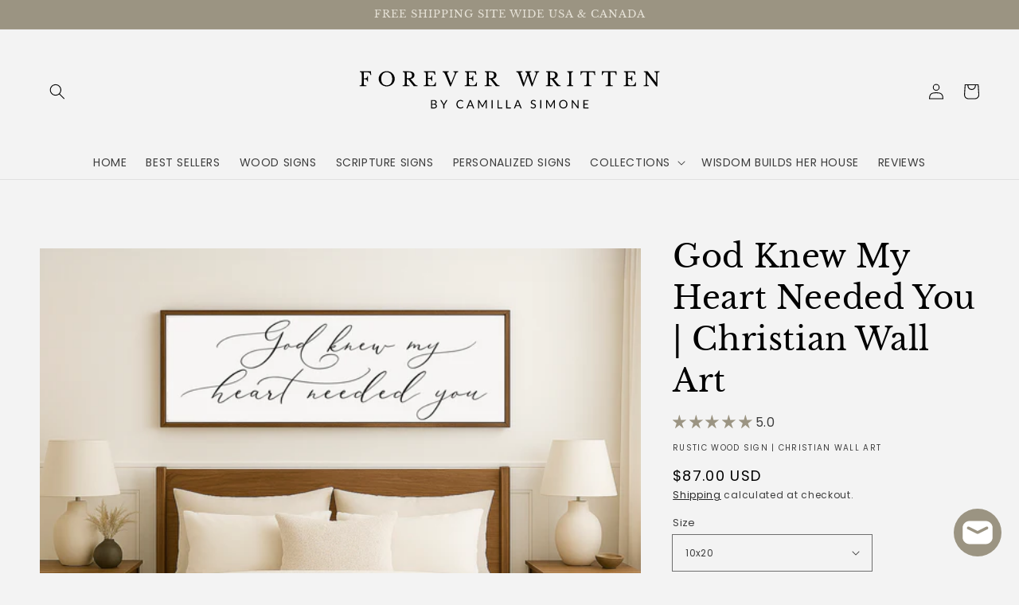

--- FILE ---
content_type: text/javascript; charset=utf-8
request_url: https://forever-written.com/products/god-knew-my-heart-needed-you-wood-sign-06273.js?
body_size: 3213
content:
{"id":7188698202200,"title":"God Knew My Heart Needed You  | Christian Wall Art","handle":"god-knew-my-heart-needed-you-wood-sign-06273","description":"\u003cp\u003e\"God Knew My Heart Needed You\"\u003c\/p\u003e\n\u003col\u003e\n\u003cli\u003e\n\u003cp\u003e\u003cstrong\u003eDurable Design:\u003c\/strong\u003e\u003cspan\u003e Hand crafted with solid wood and premium canvas, it's built tough. You won't have to worry about it fading or falling apart anytime soon. It's here to stay, just like the message it carries.\u003c\/span\u003e\u003c\/p\u003e\n\u003c\/li\u003e\n\u003cli\u003e\n\u003cp\u003e\u003cstrong\u003eInstant Character:\u003c\/strong\u003e\u003cspan\u003e \u003c\/span\u003eLooking to spruce up your room? This sign brings personality to any space it graces. It's that special something that ties the room together and makes it feel uniquely yours.\u003c\/p\u003e\n\u003c\/li\u003e\n\u003cli\u003e\n\u003cp\u003e\u003cstrong\u003eCustomizable Style:\u003c\/strong\u003e\u003cspan\u003e \u003c\/span\u003eWith a range of frame colors to choose from, you can match it perfectly to your decor. Whether you prefer a classic look or something more vibrant, there's an option for you. Plus, each frame features its own beautiful wood grain, making it one-of-a-kind.\u003c\/p\u003e\n\u003c\/li\u003e\n\u003cli\u003e\n\u003cp\u003e\u003cstrong\u003eNatural Beauty:\u003c\/strong\u003e\u003cspan\u003e \u003c\/span\u003eEmbrace the beauty of imperfection! The slight variations in wood grain only add to the overall character of the sign. It's these unique touches that make it truly special.\u003c\/p\u003e\n\u003c\/li\u003e\n\u003cli\u003e\n\u003cp\u003e\u003cstrong\u003eEasy to Hang:\u003c\/strong\u003e  Your sign comes ready to hang. It's hassle-free decorating at its finest.\u003c\/p\u003e\n\u003c\/li\u003e\n\u003c\/ol\u003e","published_at":"2022-07-21T16:55:53-03:00","created_at":"2022-07-20T09:45:53-03:00","vendor":"Forever Written","type":"","tags":["bedroom signs","bedroom wall art","Christian wall art","farmhouse","framed wood sign","God knew my heart","large wood sign","master bedroom sign","needed you","over the bed sign","rustic wood sign","sign for above bed","Wood Sign"],"price":8700,"price_min":8700,"price_max":76700,"available":true,"price_varies":true,"compare_at_price":0,"compare_at_price_min":0,"compare_at_price_max":0,"compare_at_price_varies":false,"variants":[{"id":50838623060268,"title":"10x20 \/ CANVAS WRAP ONLY (No Frame)","option1":"10x20","option2":"CANVAS WRAP ONLY (No Frame)","option3":null,"sku":"FW-GODKNEW-10X2CANVA-65EO","requires_shipping":true,"taxable":true,"featured_image":null,"available":true,"name":"God Knew My Heart Needed You  | Christian Wall Art - 10x20 \/ CANVAS WRAP ONLY (No Frame)","public_title":"10x20 \/ CANVAS WRAP ONLY (No Frame)","options":["10x20","CANVAS WRAP ONLY (No Frame)"],"price":8700,"weight":0,"compare_at_price":0,"inventory_management":"shopify","barcode":null,"requires_selling_plan":false,"selling_plan_allocations":[]},{"id":50838623093036,"title":"10x20 \/ Black Frame","option1":"10x20","option2":"Black Frame","option3":null,"sku":"FW-GODKNEW-10X2BLACK-65EO","requires_shipping":true,"taxable":true,"featured_image":null,"available":true,"name":"God Knew My Heart Needed You  | Christian Wall Art - 10x20 \/ Black Frame","public_title":"10x20 \/ Black Frame","options":["10x20","Black Frame"],"price":13800,"weight":0,"compare_at_price":0,"inventory_management":"shopify","barcode":null,"requires_selling_plan":false,"selling_plan_allocations":[]},{"id":50838623125804,"title":"10x20 \/ Natural Frame","option1":"10x20","option2":"Natural Frame","option3":null,"sku":"FW-GODKNEW-10X2NATUR-65EO","requires_shipping":true,"taxable":true,"featured_image":null,"available":true,"name":"God Knew My Heart Needed You  | Christian Wall Art - 10x20 \/ Natural Frame","public_title":"10x20 \/ Natural Frame","options":["10x20","Natural Frame"],"price":13800,"weight":0,"compare_at_price":0,"inventory_management":"shopify","barcode":null,"requires_selling_plan":false,"selling_plan_allocations":[]},{"id":50838623158572,"title":"10x20 \/ Walnut Frame","option1":"10x20","option2":"Walnut Frame","option3":null,"sku":"FW-GODKNEW-10X2WALNU-65EO","requires_shipping":true,"taxable":true,"featured_image":null,"available":true,"name":"God Knew My Heart Needed You  | Christian Wall Art - 10x20 \/ Walnut Frame","public_title":"10x20 \/ Walnut Frame","options":["10x20","Walnut Frame"],"price":13800,"weight":0,"compare_at_price":0,"inventory_management":"shopify","barcode":null,"requires_selling_plan":false,"selling_plan_allocations":[]},{"id":50838623191340,"title":"10x20 \/ White Frame","option1":"10x20","option2":"White Frame","option3":null,"sku":"FW-GODKNEW-10X2WHITE-65EO","requires_shipping":true,"taxable":true,"featured_image":null,"available":true,"name":"God Knew My Heart Needed You  | Christian Wall Art - 10x20 \/ White Frame","public_title":"10x20 \/ White Frame","options":["10x20","White Frame"],"price":16200,"weight":0,"compare_at_price":0,"inventory_management":"shopify","barcode":null,"requires_selling_plan":false,"selling_plan_allocations":[]},{"id":50838623224108,"title":"12x24 \/ CANVAS WRAP ONLY (No Frame)","option1":"12x24","option2":"CANVAS WRAP ONLY (No Frame)","option3":null,"sku":"FW-GODKNEW-12X2CANVA-65EO","requires_shipping":true,"taxable":true,"featured_image":null,"available":true,"name":"God Knew My Heart Needed You  | Christian Wall Art - 12x24 \/ CANVAS WRAP ONLY (No Frame)","public_title":"12x24 \/ CANVAS WRAP ONLY (No Frame)","options":["12x24","CANVAS WRAP ONLY (No Frame)"],"price":9300,"weight":0,"compare_at_price":0,"inventory_management":"shopify","barcode":null,"requires_selling_plan":false,"selling_plan_allocations":[]},{"id":50838623256876,"title":"12x24 \/ Black Frame","option1":"12x24","option2":"Black Frame","option3":null,"sku":"FW-GODKNEW-12X2BLACK-65EO","requires_shipping":true,"taxable":true,"featured_image":null,"available":true,"name":"God Knew My Heart Needed You  | Christian Wall Art - 12x24 \/ Black Frame","public_title":"12x24 \/ Black Frame","options":["12x24","Black Frame"],"price":15400,"weight":0,"compare_at_price":0,"inventory_management":"shopify","barcode":null,"requires_selling_plan":false,"selling_plan_allocations":[]},{"id":50838623289644,"title":"12x24 \/ Natural Frame","option1":"12x24","option2":"Natural Frame","option3":null,"sku":"FW-GODKNEW-12X2NATUR-65EO","requires_shipping":true,"taxable":true,"featured_image":null,"available":true,"name":"God Knew My Heart Needed You  | Christian Wall Art - 12x24 \/ Natural Frame","public_title":"12x24 \/ Natural Frame","options":["12x24","Natural Frame"],"price":15400,"weight":0,"compare_at_price":0,"inventory_management":"shopify","barcode":null,"requires_selling_plan":false,"selling_plan_allocations":[]},{"id":50838623322412,"title":"12x24 \/ Walnut Frame","option1":"12x24","option2":"Walnut Frame","option3":null,"sku":"FW-GODKNEW-12X2WALNU-65EO","requires_shipping":true,"taxable":true,"featured_image":null,"available":true,"name":"God Knew My Heart Needed You  | Christian Wall Art - 12x24 \/ Walnut Frame","public_title":"12x24 \/ Walnut Frame","options":["12x24","Walnut Frame"],"price":15400,"weight":0,"compare_at_price":0,"inventory_management":"shopify","barcode":null,"requires_selling_plan":false,"selling_plan_allocations":[]},{"id":50838623355180,"title":"12x24 \/ White Frame","option1":"12x24","option2":"White Frame","option3":null,"sku":"FW-GODKNEW-12X2WHITE-65EO","requires_shipping":true,"taxable":true,"featured_image":null,"available":true,"name":"God Knew My Heart Needed You  | Christian Wall Art - 12x24 \/ White Frame","public_title":"12x24 \/ White Frame","options":["12x24","White Frame"],"price":18400,"weight":0,"compare_at_price":0,"inventory_management":"shopify","barcode":null,"requires_selling_plan":false,"selling_plan_allocations":[]},{"id":50838623387948,"title":"12x36 \/ CANVAS WRAP ONLY (No Frame)","option1":"12x36","option2":"CANVAS WRAP ONLY (No Frame)","option3":null,"sku":"FW-GODKNEW-12X3CANVA-65EO","requires_shipping":true,"taxable":true,"featured_image":null,"available":true,"name":"God Knew My Heart Needed You  | Christian Wall Art - 12x36 \/ CANVAS WRAP ONLY (No Frame)","public_title":"12x36 \/ CANVAS WRAP ONLY (No Frame)","options":["12x36","CANVAS WRAP ONLY (No Frame)"],"price":11500,"weight":0,"compare_at_price":0,"inventory_management":"shopify","barcode":null,"requires_selling_plan":false,"selling_plan_allocations":[]},{"id":50838623420716,"title":"12x36 \/ Black Frame","option1":"12x36","option2":"Black Frame","option3":null,"sku":"FW-GODKNEW-12X3BLACK-65EO","requires_shipping":true,"taxable":true,"featured_image":null,"available":true,"name":"God Knew My Heart Needed You  | Christian Wall Art - 12x36 \/ Black Frame","public_title":"12x36 \/ Black Frame","options":["12x36","Black Frame"],"price":18000,"weight":0,"compare_at_price":0,"inventory_management":"shopify","barcode":null,"requires_selling_plan":false,"selling_plan_allocations":[]},{"id":50838623453484,"title":"12x36 \/ Natural Frame","option1":"12x36","option2":"Natural Frame","option3":null,"sku":"FW-GODKNEW-12X3NATUR-65EO","requires_shipping":true,"taxable":true,"featured_image":null,"available":true,"name":"God Knew My Heart Needed You  | Christian Wall Art - 12x36 \/ Natural Frame","public_title":"12x36 \/ Natural Frame","options":["12x36","Natural Frame"],"price":18000,"weight":0,"compare_at_price":0,"inventory_management":"shopify","barcode":null,"requires_selling_plan":false,"selling_plan_allocations":[]},{"id":50838623486252,"title":"12x36 \/ Walnut Frame","option1":"12x36","option2":"Walnut Frame","option3":null,"sku":"FW-GODKNEW-12X3WALNU-65EO","requires_shipping":true,"taxable":true,"featured_image":null,"available":true,"name":"God Knew My Heart Needed You  | Christian Wall Art - 12x36 \/ Walnut Frame","public_title":"12x36 \/ Walnut Frame","options":["12x36","Walnut Frame"],"price":18000,"weight":0,"compare_at_price":0,"inventory_management":"shopify","barcode":null,"requires_selling_plan":false,"selling_plan_allocations":[]},{"id":50838623519020,"title":"12x36 \/ White Frame","option1":"12x36","option2":"White Frame","option3":null,"sku":"FW-GODKNEW-12X3WHITE-65EO","requires_shipping":true,"taxable":true,"featured_image":null,"available":true,"name":"God Knew My Heart Needed You  | Christian Wall Art - 12x36 \/ White Frame","public_title":"12x36 \/ White Frame","options":["12x36","White Frame"],"price":22000,"weight":0,"compare_at_price":0,"inventory_management":"shopify","barcode":null,"requires_selling_plan":false,"selling_plan_allocations":[]},{"id":50838623551788,"title":"15x30 \/ CANVAS WRAP ONLY (No Frame)","option1":"15x30","option2":"CANVAS WRAP ONLY (No Frame)","option3":null,"sku":"FW-GODKNEW-15X3CANVA-65EO","requires_shipping":true,"taxable":true,"featured_image":null,"available":true,"name":"God Knew My Heart Needed You  | Christian Wall Art - 15x30 \/ CANVAS WRAP ONLY (No Frame)","public_title":"15x30 \/ CANVAS WRAP ONLY (No Frame)","options":["15x30","CANVAS WRAP ONLY (No Frame)"],"price":11000,"weight":0,"compare_at_price":0,"inventory_management":"shopify","barcode":null,"requires_selling_plan":false,"selling_plan_allocations":[]},{"id":50838623584556,"title":"15x30 \/ Black Frame","option1":"15x30","option2":"Black Frame","option3":null,"sku":"FW-GODKNEW-15X3BLACK-65EO","requires_shipping":true,"taxable":true,"featured_image":null,"available":true,"name":"God Knew My Heart Needed You  | Christian Wall Art - 15x30 \/ Black Frame","public_title":"15x30 \/ Black Frame","options":["15x30","Black Frame"],"price":18100,"weight":0,"compare_at_price":0,"inventory_management":"shopify","barcode":null,"requires_selling_plan":false,"selling_plan_allocations":[]},{"id":50838623617324,"title":"15x30 \/ Natural Frame","option1":"15x30","option2":"Natural Frame","option3":null,"sku":"FW-GODKNEW-15X3NATUR-65EO","requires_shipping":true,"taxable":true,"featured_image":null,"available":true,"name":"God Knew My Heart Needed You  | Christian Wall Art - 15x30 \/ Natural Frame","public_title":"15x30 \/ Natural Frame","options":["15x30","Natural Frame"],"price":18100,"weight":0,"compare_at_price":0,"inventory_management":"shopify","barcode":null,"requires_selling_plan":false,"selling_plan_allocations":[]},{"id":50838623650092,"title":"15x30 \/ Walnut Frame","option1":"15x30","option2":"Walnut Frame","option3":null,"sku":"FW-GODKNEW-15X3WALNU-65EO","requires_shipping":true,"taxable":true,"featured_image":null,"available":true,"name":"God Knew My Heart Needed You  | Christian Wall Art - 15x30 \/ Walnut Frame","public_title":"15x30 \/ Walnut Frame","options":["15x30","Walnut Frame"],"price":18100,"weight":0,"compare_at_price":0,"inventory_management":"shopify","barcode":null,"requires_selling_plan":false,"selling_plan_allocations":[]},{"id":50838623682860,"title":"15x30 \/ White Frame","option1":"15x30","option2":"White Frame","option3":null,"sku":"FW-GODKNEW-15X3WHITE-65EO","requires_shipping":true,"taxable":true,"featured_image":null,"available":true,"name":"God Knew My Heart Needed You  | Christian Wall Art - 15x30 \/ White Frame","public_title":"15x30 \/ White Frame","options":["15x30","White Frame"],"price":21900,"weight":0,"compare_at_price":0,"inventory_management":"shopify","barcode":null,"requires_selling_plan":false,"selling_plan_allocations":[]},{"id":50838623715628,"title":"16X48 \/ CANVAS WRAP ONLY (No Frame)","option1":"16X48","option2":"CANVAS WRAP ONLY (No Frame)","option3":null,"sku":"FW-GODKNEW-16X4CANVA-65EO","requires_shipping":true,"taxable":true,"featured_image":null,"available":true,"name":"God Knew My Heart Needed You  | Christian Wall Art - 16X48 \/ CANVAS WRAP ONLY (No Frame)","public_title":"16X48 \/ CANVAS WRAP ONLY (No Frame)","options":["16X48","CANVAS WRAP ONLY (No Frame)"],"price":18500,"weight":0,"compare_at_price":0,"inventory_management":"shopify","barcode":null,"requires_selling_plan":false,"selling_plan_allocations":[]},{"id":50838623748396,"title":"16X48 \/ Black Frame","option1":"16X48","option2":"Black Frame","option3":null,"sku":"FW-GODKNEW-16X4BLACK-65EO","requires_shipping":true,"taxable":true,"featured_image":null,"available":true,"name":"God Knew My Heart Needed You  | Christian Wall Art - 16X48 \/ Black Frame","public_title":"16X48 \/ Black Frame","options":["16X48","Black Frame"],"price":27700,"weight":0,"compare_at_price":0,"inventory_management":"shopify","barcode":null,"requires_selling_plan":false,"selling_plan_allocations":[]},{"id":50838623781164,"title":"16X48 \/ Natural Frame","option1":"16X48","option2":"Natural Frame","option3":null,"sku":"FW-GODKNEW-16X4NATUR-65EO","requires_shipping":true,"taxable":true,"featured_image":null,"available":true,"name":"God Knew My Heart Needed You  | Christian Wall Art - 16X48 \/ Natural Frame","public_title":"16X48 \/ Natural Frame","options":["16X48","Natural Frame"],"price":27700,"weight":0,"compare_at_price":0,"inventory_management":"shopify","barcode":null,"requires_selling_plan":false,"selling_plan_allocations":[]},{"id":50838623813932,"title":"16X48 \/ Walnut Frame","option1":"16X48","option2":"Walnut Frame","option3":null,"sku":"FW-GODKNEW-16X4WALNU-65EO","requires_shipping":true,"taxable":true,"featured_image":null,"available":true,"name":"God Knew My Heart Needed You  | Christian Wall Art - 16X48 \/ Walnut Frame","public_title":"16X48 \/ Walnut Frame","options":["16X48","Walnut Frame"],"price":27700,"weight":0,"compare_at_price":0,"inventory_management":"shopify","barcode":null,"requires_selling_plan":false,"selling_plan_allocations":[]},{"id":50838623846700,"title":"16X48 \/ White Frame","option1":"16X48","option2":"White Frame","option3":null,"sku":"FW-GODKNEW-16X4WHITE-65EO","requires_shipping":true,"taxable":true,"featured_image":null,"available":true,"name":"God Knew My Heart Needed You  | Christian Wall Art - 16X48 \/ White Frame","public_title":"16X48 \/ White Frame","options":["16X48","White Frame"],"price":33000,"weight":0,"compare_at_price":0,"inventory_management":"shopify","barcode":null,"requires_selling_plan":false,"selling_plan_allocations":[]},{"id":50838623879468,"title":"20x40 \/ CANVAS WRAP ONLY (No Frame)","option1":"20x40","option2":"CANVAS WRAP ONLY (No Frame)","option3":null,"sku":"FW-GODKNEW-20X4CANVA-65EO","requires_shipping":true,"taxable":true,"featured_image":null,"available":true,"name":"God Knew My Heart Needed You  | Christian Wall Art - 20x40 \/ CANVAS WRAP ONLY (No Frame)","public_title":"20x40 \/ CANVAS WRAP ONLY (No Frame)","options":["20x40","CANVAS WRAP ONLY (No Frame)"],"price":13500,"weight":0,"compare_at_price":0,"inventory_management":"shopify","barcode":null,"requires_selling_plan":false,"selling_plan_allocations":[]},{"id":50838623912236,"title":"20x40 \/ Black Frame","option1":"20x40","option2":"Black Frame","option3":null,"sku":"FW-GODKNEW-20X4BLACK-65EO","requires_shipping":true,"taxable":true,"featured_image":null,"available":true,"name":"God Knew My Heart Needed You  | Christian Wall Art - 20x40 \/ Black Frame","public_title":"20x40 \/ Black Frame","options":["20x40","Black Frame"],"price":24600,"weight":0,"compare_at_price":0,"inventory_management":"shopify","barcode":null,"requires_selling_plan":false,"selling_plan_allocations":[]},{"id":50838623945004,"title":"20x40 \/ Natural Frame","option1":"20x40","option2":"Natural Frame","option3":null,"sku":"FW-GODKNEW-20X4NATUR-65EO","requires_shipping":true,"taxable":true,"featured_image":null,"available":true,"name":"God Knew My Heart Needed You  | Christian Wall Art - 20x40 \/ Natural Frame","public_title":"20x40 \/ Natural Frame","options":["20x40","Natural Frame"],"price":24600,"weight":0,"compare_at_price":0,"inventory_management":"shopify","barcode":null,"requires_selling_plan":false,"selling_plan_allocations":[]},{"id":50838623977772,"title":"20x40 \/ Walnut Frame","option1":"20x40","option2":"Walnut Frame","option3":null,"sku":"FW-GODKNEW-20X4WALNU-65EO","requires_shipping":true,"taxable":true,"featured_image":null,"available":true,"name":"God Knew My Heart Needed You  | Christian Wall Art - 20x40 \/ Walnut Frame","public_title":"20x40 \/ Walnut Frame","options":["20x40","Walnut Frame"],"price":24600,"weight":0,"compare_at_price":0,"inventory_management":"shopify","barcode":null,"requires_selling_plan":false,"selling_plan_allocations":[]},{"id":50838624010540,"title":"20x40 \/ White Frame","option1":"20x40","option2":"White Frame","option3":null,"sku":"FW-GODKNEW-20X4WHITE-65EO","requires_shipping":true,"taxable":true,"featured_image":null,"available":true,"name":"God Knew My Heart Needed You  | Christian Wall Art - 20x40 \/ White Frame","public_title":"20x40 \/ White Frame","options":["20x40","White Frame"],"price":29400,"weight":0,"compare_at_price":0,"inventory_management":"shopify","barcode":null,"requires_selling_plan":false,"selling_plan_allocations":[]},{"id":50838624043308,"title":"24x48 \/ CANVAS WRAP ONLY (No Frame)","option1":"24x48","option2":"CANVAS WRAP ONLY (No Frame)","option3":null,"sku":"FW-GODKNEW-24X4CANVA-65EO","requires_shipping":true,"taxable":true,"featured_image":null,"available":true,"name":"God Knew My Heart Needed You  | Christian Wall Art - 24x48 \/ CANVAS WRAP ONLY (No Frame)","public_title":"24x48 \/ CANVAS WRAP ONLY (No Frame)","options":["24x48","CANVAS WRAP ONLY (No Frame)"],"price":22000,"weight":0,"compare_at_price":0,"inventory_management":"shopify","barcode":null,"requires_selling_plan":false,"selling_plan_allocations":[]},{"id":50838624076076,"title":"24x48 \/ Black Frame","option1":"24x48","option2":"Black Frame","option3":null,"sku":"FW-GODKNEW-24X4BLACK-65EO","requires_shipping":true,"taxable":true,"featured_image":null,"available":true,"name":"God Knew My Heart Needed You  | Christian Wall Art - 24x48 \/ Black Frame","public_title":"24x48 \/ Black Frame","options":["24x48","Black Frame"],"price":33700,"weight":0,"compare_at_price":0,"inventory_management":"shopify","barcode":null,"requires_selling_plan":false,"selling_plan_allocations":[]},{"id":50838624108844,"title":"24x48 \/ Natural Frame","option1":"24x48","option2":"Natural Frame","option3":null,"sku":"FW-GODKNEW-24X4NATUR-65EO","requires_shipping":true,"taxable":true,"featured_image":null,"available":true,"name":"God Knew My Heart Needed You  | Christian Wall Art - 24x48 \/ Natural Frame","public_title":"24x48 \/ Natural Frame","options":["24x48","Natural Frame"],"price":33700,"weight":0,"compare_at_price":0,"inventory_management":"shopify","barcode":null,"requires_selling_plan":false,"selling_plan_allocations":[]},{"id":50838624141612,"title":"24x48 \/ Walnut Frame","option1":"24x48","option2":"Walnut Frame","option3":null,"sku":"FW-GODKNEW-24X4WALNU-65EO","requires_shipping":true,"taxable":true,"featured_image":null,"available":true,"name":"God Knew My Heart Needed You  | Christian Wall Art - 24x48 \/ Walnut Frame","public_title":"24x48 \/ Walnut Frame","options":["24x48","Walnut Frame"],"price":33700,"weight":0,"compare_at_price":0,"inventory_management":"shopify","barcode":null,"requires_selling_plan":false,"selling_plan_allocations":[]},{"id":50838624174380,"title":"24x48 \/ White Frame","option1":"24x48","option2":"White Frame","option3":null,"sku":"FW-GODKNEW-24X4WHITE-65EO","requires_shipping":true,"taxable":true,"featured_image":null,"available":true,"name":"God Knew My Heart Needed You  | Christian Wall Art - 24x48 \/ White Frame","public_title":"24x48 \/ White Frame","options":["24x48","White Frame"],"price":41000,"weight":0,"compare_at_price":0,"inventory_management":"shopify","barcode":null,"requires_selling_plan":false,"selling_plan_allocations":[]},{"id":50838624207148,"title":"20x60 \/ CANVAS WRAP ONLY (No Frame)","option1":"20x60","option2":"CANVAS WRAP ONLY (No Frame)","option3":null,"sku":"FW-GODKNEW-20X6CANVA-65EO","requires_shipping":true,"taxable":true,"featured_image":null,"available":true,"name":"God Knew My Heart Needed You  | Christian Wall Art - 20x60 \/ CANVAS WRAP ONLY (No Frame)","public_title":"20x60 \/ CANVAS WRAP ONLY (No Frame)","options":["20x60","CANVAS WRAP ONLY (No Frame)"],"price":19900,"weight":0,"compare_at_price":0,"inventory_management":"shopify","barcode":null,"requires_selling_plan":false,"selling_plan_allocations":[]},{"id":50838624239916,"title":"20x60 \/ Black Frame","option1":"20x60","option2":"Black Frame","option3":null,"sku":"FW-GODKNEW-20X6BLACK-65EO","requires_shipping":true,"taxable":true,"featured_image":null,"available":true,"name":"God Knew My Heart Needed You  | Christian Wall Art - 20x60 \/ Black Frame","public_title":"20x60 \/ Black Frame","options":["20x60","Black Frame"],"price":29500,"weight":0,"compare_at_price":0,"inventory_management":"shopify","barcode":null,"requires_selling_plan":false,"selling_plan_allocations":[]},{"id":50838624272684,"title":"20x60 \/ Natural Frame","option1":"20x60","option2":"Natural Frame","option3":null,"sku":"FW-GODKNEW-20X6NATUR-65EO","requires_shipping":true,"taxable":true,"featured_image":null,"available":true,"name":"God Knew My Heart Needed You  | Christian Wall Art - 20x60 \/ Natural Frame","public_title":"20x60 \/ Natural Frame","options":["20x60","Natural Frame"],"price":29500,"weight":0,"compare_at_price":0,"inventory_management":"shopify","barcode":null,"requires_selling_plan":false,"selling_plan_allocations":[]},{"id":50838624305452,"title":"20x60 \/ Walnut Frame","option1":"20x60","option2":"Walnut Frame","option3":null,"sku":"FW-GODKNEW-20X6WALNU-65EO","requires_shipping":true,"taxable":true,"featured_image":null,"available":true,"name":"God Knew My Heart Needed You  | Christian Wall Art - 20x60 \/ Walnut Frame","public_title":"20x60 \/ Walnut Frame","options":["20x60","Walnut Frame"],"price":29500,"weight":0,"compare_at_price":0,"inventory_management":"shopify","barcode":null,"requires_selling_plan":false,"selling_plan_allocations":[]},{"id":50838624338220,"title":"20x60 \/ White Frame","option1":"20x60","option2":"White Frame","option3":null,"sku":"FW-GODKNEW-20X6WHITE-65EO","requires_shipping":true,"taxable":true,"featured_image":null,"available":true,"name":"God Knew My Heart Needed You  | Christian Wall Art - 20x60 \/ White Frame","public_title":"20x60 \/ White Frame","options":["20x60","White Frame"],"price":35500,"weight":0,"compare_at_price":0,"inventory_management":"shopify","barcode":null,"requires_selling_plan":false,"selling_plan_allocations":[]},{"id":50838624370988,"title":"30x60 \/ CANVAS WRAP ONLY (No Frame)","option1":"30x60","option2":"CANVAS WRAP ONLY (No Frame)","option3":null,"sku":"FW-GODKNEW-30X6CANVA-65EO","requires_shipping":true,"taxable":true,"featured_image":null,"available":true,"name":"God Knew My Heart Needed You  | Christian Wall Art - 30x60 \/ CANVAS WRAP ONLY (No Frame)","public_title":"30x60 \/ CANVAS WRAP ONLY (No Frame)","options":["30x60","CANVAS WRAP ONLY (No Frame)"],"price":27900,"weight":0,"compare_at_price":0,"inventory_management":"shopify","barcode":null,"requires_selling_plan":false,"selling_plan_allocations":[]},{"id":50838624403756,"title":"30x60 \/ Black Frame","option1":"30x60","option2":"Black Frame","option3":null,"sku":"FW-GODKNEW-30X6BLACK-65EO","requires_shipping":true,"taxable":true,"featured_image":null,"available":true,"name":"God Knew My Heart Needed You  | Christian Wall Art - 30x60 \/ Black Frame","public_title":"30x60 \/ Black Frame","options":["30x60","Black Frame"],"price":68200,"weight":0,"compare_at_price":0,"inventory_management":"shopify","barcode":null,"requires_selling_plan":false,"selling_plan_allocations":[]},{"id":50838624436524,"title":"30x60 \/ Natural Frame","option1":"30x60","option2":"Natural Frame","option3":null,"sku":"FW-GODKNEW-30X6NATUR-65EO","requires_shipping":true,"taxable":true,"featured_image":null,"available":true,"name":"God Knew My Heart Needed You  | Christian Wall Art - 30x60 \/ Natural Frame","public_title":"30x60 \/ Natural Frame","options":["30x60","Natural Frame"],"price":68200,"weight":0,"compare_at_price":0,"inventory_management":"shopify","barcode":null,"requires_selling_plan":false,"selling_plan_allocations":[]},{"id":50838624469292,"title":"30x60 \/ Walnut Frame","option1":"30x60","option2":"Walnut Frame","option3":null,"sku":"FW-GODKNEW-30X6WALNU-65EO","requires_shipping":true,"taxable":true,"featured_image":null,"available":true,"name":"God Knew My Heart Needed You  | Christian Wall Art - 30x60 \/ Walnut Frame","public_title":"30x60 \/ Walnut Frame","options":["30x60","Walnut Frame"],"price":68200,"weight":0,"compare_at_price":0,"inventory_management":"shopify","barcode":null,"requires_selling_plan":false,"selling_plan_allocations":[]},{"id":50838624502060,"title":"30x60 \/ White Frame","option1":"30x60","option2":"White Frame","option3":null,"sku":"FW-GODKNEW-30X6WHITE-65EO","requires_shipping":true,"taxable":true,"featured_image":null,"available":true,"name":"God Knew My Heart Needed You  | Christian Wall Art - 30x60 \/ White Frame","public_title":"30x60 \/ White Frame","options":["30x60","White Frame"],"price":76700,"weight":0,"compare_at_price":0,"inventory_management":"shopify","barcode":null,"requires_selling_plan":false,"selling_plan_allocations":[]}],"images":["\/\/cdn.shopify.com\/s\/files\/1\/0049\/6399\/1640\/files\/18029d5f59661c2215babc83a421baf7a00f1329.jpg?v=1745457225","\/\/cdn.shopify.com\/s\/files\/1\/0049\/6399\/1640\/files\/2f8b09379f631077bf5fe00b719c5f9140f64429.jpg?v=1745457225","\/\/cdn.shopify.com\/s\/files\/1\/0049\/6399\/1640\/files\/6256c657a7b3d9ce160e4be103c4cf649fd1a2ef.jpg?v=1745457225","\/\/cdn.shopify.com\/s\/files\/1\/0049\/6399\/1640\/files\/7e50a22f49415c1f25696589f682781d672e25d4_29746847-d0c3-4753-9809-70619f55bce5.jpg?v=1745457225","\/\/cdn.shopify.com\/s\/files\/1\/0049\/6399\/1640\/files\/bbf969a46259450b457226d2e9214e9eb7054537.jpg?v=1745457225","\/\/cdn.shopify.com\/s\/files\/1\/0049\/6399\/1640\/files\/c120a58d47180aa7fcd1b1b3c4e4eaf6a3c755a4.jpg?v=1745457225","\/\/cdn.shopify.com\/s\/files\/1\/0049\/6399\/1640\/files\/cc5d34695282044b7495133b9f54fb8d46f3d979.jpg?v=1745457225","\/\/cdn.shopify.com\/s\/files\/1\/0049\/6399\/1640\/files\/6a116f9560bab6eaab2b008ad95ab6a5a8b364eb.jpg?v=1745457225","\/\/cdn.shopify.com\/s\/files\/1\/0049\/6399\/1640\/files\/cb950a615e733e40e45f6ea2ea58d458116b88e0.jpg?v=1745457225"],"featured_image":"\/\/cdn.shopify.com\/s\/files\/1\/0049\/6399\/1640\/files\/18029d5f59661c2215babc83a421baf7a00f1329.jpg?v=1745457225","options":[{"name":"Size","position":1,"values":["10x20","12x24","12x36","15x30","16X48","20x40","24x48","20x60","30x60"]},{"name":"Frame Options","position":2,"values":["CANVAS WRAP ONLY (No Frame)","Black Frame","Natural Frame","Walnut Frame","White Frame"]}],"url":"\/products\/god-knew-my-heart-needed-you-wood-sign-06273","media":[{"alt":"a bedroom with a bed and two nightstands","id":41445855985964,"position":1,"preview_image":{"aspect_ratio":1.159,"height":2200,"width":2550,"src":"https:\/\/cdn.shopify.com\/s\/files\/1\/0049\/6399\/1640\/files\/18029d5f59661c2215babc83a421baf7a00f1329.jpg?v=1745457225"},"aspect_ratio":1.159,"height":2200,"media_type":"image","src":"https:\/\/cdn.shopify.com\/s\/files\/1\/0049\/6399\/1640\/files\/18029d5f59661c2215babc83a421baf7a00f1329.jpg?v=1745457225","width":2550},{"alt":"a bed with a white comforter and pillows","id":41445856018732,"position":2,"preview_image":{"aspect_ratio":1.159,"height":2200,"width":2550,"src":"https:\/\/cdn.shopify.com\/s\/files\/1\/0049\/6399\/1640\/files\/2f8b09379f631077bf5fe00b719c5f9140f64429.jpg?v=1745457225"},"aspect_ratio":1.159,"height":2200,"media_type":"image","src":"https:\/\/cdn.shopify.com\/s\/files\/1\/0049\/6399\/1640\/files\/2f8b09379f631077bf5fe00b719c5f9140f64429.jpg?v=1745457225","width":2550},{"alt":"a bedroom with a white bed and a framed picture","id":41445856051500,"position":3,"preview_image":{"aspect_ratio":1.159,"height":2200,"width":2550,"src":"https:\/\/cdn.shopify.com\/s\/files\/1\/0049\/6399\/1640\/files\/6256c657a7b3d9ce160e4be103c4cf649fd1a2ef.jpg?v=1745457225"},"aspect_ratio":1.159,"height":2200,"media_type":"image","src":"https:\/\/cdn.shopify.com\/s\/files\/1\/0049\/6399\/1640\/files\/6256c657a7b3d9ce160e4be103c4cf649fd1a2ef.jpg?v=1745457225","width":2550},{"alt":"a stack of different types of frames on a wall","id":41445856084268,"position":4,"preview_image":{"aspect_ratio":1.0,"height":1024,"width":1024,"src":"https:\/\/cdn.shopify.com\/s\/files\/1\/0049\/6399\/1640\/files\/7e50a22f49415c1f25696589f682781d672e25d4_29746847-d0c3-4753-9809-70619f55bce5.jpg?v=1745457225"},"aspect_ratio":1.0,"height":1024,"media_type":"image","src":"https:\/\/cdn.shopify.com\/s\/files\/1\/0049\/6399\/1640\/files\/7e50a22f49415c1f25696589f682781d672e25d4_29746847-d0c3-4753-9809-70619f55bce5.jpg?v=1745457225","width":1024},{"alt":"a bedroom with a large bed and a picture on the wall","id":41445856149804,"position":5,"preview_image":{"aspect_ratio":1.159,"height":2200,"width":2550,"src":"https:\/\/cdn.shopify.com\/s\/files\/1\/0049\/6399\/1640\/files\/bbf969a46259450b457226d2e9214e9eb7054537.jpg?v=1745457225"},"aspect_ratio":1.159,"height":2200,"media_type":"image","src":"https:\/\/cdn.shopify.com\/s\/files\/1\/0049\/6399\/1640\/files\/bbf969a46259450b457226d2e9214e9eb7054537.jpg?v=1745457225","width":2550},{"alt":"a bed with a white comforter and pillows","id":41445856182572,"position":6,"preview_image":{"aspect_ratio":1.159,"height":2200,"width":2550,"src":"https:\/\/cdn.shopify.com\/s\/files\/1\/0049\/6399\/1640\/files\/c120a58d47180aa7fcd1b1b3c4e4eaf6a3c755a4.jpg?v=1745457225"},"aspect_ratio":1.159,"height":2200,"media_type":"image","src":"https:\/\/cdn.shopify.com\/s\/files\/1\/0049\/6399\/1640\/files\/c120a58d47180aa7fcd1b1b3c4e4eaf6a3c755a4.jpg?v=1745457225","width":2550},{"alt":"a bed with a white comforter and pillows","id":41445856215340,"position":7,"preview_image":{"aspect_ratio":1.159,"height":2200,"width":2550,"src":"https:\/\/cdn.shopify.com\/s\/files\/1\/0049\/6399\/1640\/files\/cc5d34695282044b7495133b9f54fb8d46f3d979.jpg?v=1745457225"},"aspect_ratio":1.159,"height":2200,"media_type":"image","src":"https:\/\/cdn.shopify.com\/s\/files\/1\/0049\/6399\/1640\/files\/cc5d34695282044b7495133b9f54fb8d46f3d979.jpg?v=1745457225","width":2550},{"alt":"a bedroom with a bed and a picture on the wall","id":41445856248108,"position":8,"preview_image":{"aspect_ratio":1.159,"height":2200,"width":2550,"src":"https:\/\/cdn.shopify.com\/s\/files\/1\/0049\/6399\/1640\/files\/6a116f9560bab6eaab2b008ad95ab6a5a8b364eb.jpg?v=1745457225"},"aspect_ratio":1.159,"height":2200,"media_type":"image","src":"https:\/\/cdn.shopify.com\/s\/files\/1\/0049\/6399\/1640\/files\/6a116f9560bab6eaab2b008ad95ab6a5a8b364eb.jpg?v=1745457225","width":2550},{"alt":"a bedroom with a bed, nightstands and a framed picture","id":41445856280876,"position":9,"preview_image":{"aspect_ratio":1.159,"height":2200,"width":2550,"src":"https:\/\/cdn.shopify.com\/s\/files\/1\/0049\/6399\/1640\/files\/cb950a615e733e40e45f6ea2ea58d458116b88e0.jpg?v=1745457225"},"aspect_ratio":1.159,"height":2200,"media_type":"image","src":"https:\/\/cdn.shopify.com\/s\/files\/1\/0049\/6399\/1640\/files\/cb950a615e733e40e45f6ea2ea58d458116b88e0.jpg?v=1745457225","width":2550}],"requires_selling_plan":false,"selling_plan_groups":[]}

--- FILE ---
content_type: image/svg+xml
request_url: https://forever-written.com/cdn/shop/t/14/assets/logo.svg?v=83796061847070027661709074484
body_size: 6390
content:
<svg xmlns="http://www.w3.org/2000/svg" xmlns:xlink="http://www.w3.org/1999/xlink" width="400" zoomAndPan="magnify" viewBox="0 0 300 74.999997" height="100" preserveAspectRatio="xMidYMid meet" version="1.0"><defs><g/></defs><g fill="#000000" fill-opacity="1"><g transform="translate(7.974083, 32.466543)"><g><path d="M 4.71875 -2.890625 C 4.71875 -2.429688 4.742188 -2.054688 4.796875 -1.765625 C 4.859375 -1.484375 4.976562 -1.265625 5.15625 -1.109375 C 5.34375 -0.960938 5.601562 -0.859375 5.9375 -0.796875 C 6.269531 -0.734375 6.707031 -0.695312 7.25 -0.6875 L 7.25 0 L 0.8125 0 L 0.8125 -0.6875 C 1.238281 -0.695312 1.582031 -0.734375 1.84375 -0.796875 C 2.101562 -0.859375 2.304688 -0.960938 2.453125 -1.109375 C 2.597656 -1.253906 2.691406 -1.457031 2.734375 -1.71875 C 2.785156 -1.988281 2.8125 -2.335938 2.8125 -2.765625 L 2.8125 -11.234375 C 2.8125 -11.648438 2.789062 -11.988281 2.75 -12.25 C 2.707031 -12.507812 2.625 -12.71875 2.5 -12.875 C 2.375 -13.03125 2.1875 -13.132812 1.9375 -13.1875 C 1.695312 -13.238281 1.382812 -13.273438 1 -13.296875 L 1 -14 L 11.5 -14 L 11.703125 -10.515625 L 11.0625 -10.515625 C 10.988281 -11.035156 10.875 -11.460938 10.71875 -11.796875 C 10.5625 -12.128906 10.335938 -12.394531 10.046875 -12.59375 C 9.765625 -12.789062 9.40625 -12.925781 8.96875 -13 C 8.539062 -13.082031 8 -13.125 7.34375 -13.125 L 5.03125 -13.125 C 4.820312 -13.125 4.71875 -13.019531 4.71875 -12.8125 L 4.71875 -7.328125 C 5.300781 -7.328125 5.800781 -7.359375 6.21875 -7.421875 C 6.632812 -7.484375 6.976562 -7.597656 7.25 -7.765625 C 7.53125 -7.941406 7.742188 -8.175781 7.890625 -8.46875 C 8.035156 -8.757812 8.125 -9.132812 8.15625 -9.59375 L 8.796875 -9.59375 L 8.796875 -4.265625 L 8.15625 -4.265625 C 8.09375 -4.722656 7.992188 -5.101562 7.859375 -5.40625 C 7.734375 -5.71875 7.539062 -5.957031 7.28125 -6.125 C 7.019531 -6.289062 6.679688 -6.410156 6.265625 -6.484375 C 5.859375 -6.554688 5.34375 -6.59375 4.71875 -6.59375 Z M 4.71875 -2.890625 "/></g></g></g><g fill="#000000" fill-opacity="1"><g transform="translate(25.733539, 32.466543)"><g><path d="M 8.59375 -14.171875 C 9.65625 -14.171875 10.644531 -13.984375 11.5625 -13.609375 C 12.488281 -13.234375 13.289062 -12.71875 13.96875 -12.0625 C 14.644531 -11.40625 15.175781 -10.632812 15.5625 -9.75 C 15.957031 -8.875 16.15625 -7.921875 16.15625 -6.890625 C 16.15625 -5.910156 15.957031 -4.988281 15.5625 -4.125 C 15.164062 -3.257812 14.628906 -2.507812 13.953125 -1.875 C 13.273438 -1.238281 12.472656 -0.734375 11.546875 -0.359375 C 10.628906 0.00390625 9.644531 0.1875 8.59375 0.1875 C 7.539062 0.1875 6.550781 0.00390625 5.625 -0.359375 C 4.707031 -0.734375 3.910156 -1.238281 3.234375 -1.875 C 2.554688 -2.507812 2.019531 -3.257812 1.625 -4.125 C 1.226562 -4.988281 1.03125 -5.910156 1.03125 -6.890625 C 1.03125 -7.921875 1.222656 -8.875 1.609375 -9.75 C 2.003906 -10.632812 2.539062 -11.40625 3.21875 -12.0625 C 3.894531 -12.71875 4.691406 -13.234375 5.609375 -13.609375 C 6.535156 -13.984375 7.53125 -14.171875 8.59375 -14.171875 Z M 8.59375 -0.8125 C 9.394531 -0.8125 10.113281 -0.953125 10.75 -1.234375 C 11.382812 -1.515625 11.925781 -1.914062 12.375 -2.4375 C 12.832031 -2.957031 13.179688 -3.585938 13.421875 -4.328125 C 13.671875 -5.078125 13.796875 -5.910156 13.796875 -6.828125 C 13.796875 -7.796875 13.671875 -8.671875 13.421875 -9.453125 C 13.179688 -10.234375 12.835938 -10.898438 12.390625 -11.453125 C 11.941406 -12.003906 11.394531 -12.425781 10.75 -12.71875 C 10.113281 -13.019531 9.394531 -13.171875 8.59375 -13.171875 C 7.789062 -13.171875 7.066406 -13.019531 6.421875 -12.71875 C 5.785156 -12.425781 5.242188 -12.003906 4.796875 -11.453125 C 4.347656 -10.898438 4 -10.234375 3.75 -9.453125 C 3.507812 -8.671875 3.390625 -7.796875 3.390625 -6.828125 C 3.390625 -5.910156 3.507812 -5.078125 3.75 -4.328125 C 4 -3.585938 4.347656 -2.957031 4.796875 -2.4375 C 5.242188 -1.914062 5.785156 -1.515625 6.421875 -1.234375 C 7.066406 -0.953125 7.789062 -0.8125 8.59375 -0.8125 Z M 8.59375 -0.8125 "/></g></g></g><g fill="#000000" fill-opacity="1"><g transform="translate(48.509491, 32.466543)"><g><path d="M 11.953125 -10.484375 C 11.953125 -9.515625 11.660156 -8.707031 11.078125 -8.0625 C 10.503906 -7.425781 9.578125 -7 8.296875 -6.78125 L 12.328125 -1.9375 C 12.648438 -1.539062 13.007812 -1.253906 13.40625 -1.078125 C 13.800781 -0.898438 14.269531 -0.769531 14.8125 -0.6875 L 14.8125 0 L 11.296875 0 L 6.84375 -5.703125 C 6.6875 -5.910156 6.539062 -6.070312 6.40625 -6.1875 C 6.269531 -6.3125 6.125 -6.40625 5.96875 -6.46875 C 5.820312 -6.539062 5.644531 -6.582031 5.4375 -6.59375 C 5.238281 -6.613281 5 -6.625 4.71875 -6.625 L 4.71875 -2.859375 C 4.71875 -2.410156 4.742188 -2.039062 4.796875 -1.75 C 4.859375 -1.46875 4.976562 -1.25 5.15625 -1.09375 C 5.332031 -0.9375 5.585938 -0.828125 5.921875 -0.765625 C 6.253906 -0.710938 6.691406 -0.6875 7.234375 -0.6875 L 7.234375 0 L 0.8125 0 L 0.8125 -0.6875 C 1.238281 -0.695312 1.582031 -0.734375 1.84375 -0.796875 C 2.101562 -0.859375 2.304688 -0.960938 2.453125 -1.109375 C 2.597656 -1.253906 2.691406 -1.457031 2.734375 -1.71875 C 2.785156 -1.988281 2.8125 -2.335938 2.8125 -2.765625 L 2.8125 -11.234375 C 2.8125 -11.648438 2.789062 -11.988281 2.75 -12.25 C 2.707031 -12.507812 2.625 -12.71875 2.5 -12.875 C 2.375 -13.03125 2.1875 -13.132812 1.9375 -13.1875 C 1.695312 -13.238281 1.382812 -13.273438 1 -13.296875 L 1 -14 L 6.703125 -14 C 8.378906 -14 9.671875 -13.6875 10.578125 -13.0625 C 11.492188 -12.445312 11.953125 -11.585938 11.953125 -10.484375 Z M 4.71875 -7.546875 L 6.015625 -7.546875 C 7.222656 -7.546875 8.117188 -7.765625 8.703125 -8.203125 C 9.296875 -8.648438 9.59375 -9.378906 9.59375 -10.390625 C 9.59375 -11.367188 9.359375 -12.070312 8.890625 -12.5 C 8.429688 -12.925781 7.703125 -13.140625 6.703125 -13.140625 L 5.03125 -13.140625 C 4.820312 -13.140625 4.71875 -13.035156 4.71875 -12.828125 Z M 4.71875 -7.546875 "/></g></g></g><g fill="#000000" fill-opacity="1"><g transform="translate(68.413683, 32.466543)"><g><path d="M 4.71875 -7.6875 C 5.375 -7.6875 5.921875 -7.722656 6.359375 -7.796875 C 6.804688 -7.878906 7.160156 -8.003906 7.421875 -8.171875 C 7.679688 -8.347656 7.867188 -8.566406 7.984375 -8.828125 C 8.097656 -9.097656 8.15625 -9.414062 8.15625 -9.78125 L 8.796875 -9.78125 L 8.796875 -4.8125 L 8.15625 -4.8125 C 8.15625 -5.175781 8.101562 -5.488281 8 -5.75 C 7.894531 -6.019531 7.710938 -6.242188 7.453125 -6.421875 C 7.191406 -6.597656 6.84375 -6.726562 6.40625 -6.8125 C 5.96875 -6.90625 5.40625 -6.953125 4.71875 -6.953125 L 4.71875 -2.859375 C 4.71875 -2.453125 4.765625 -2.117188 4.859375 -1.859375 C 4.960938 -1.597656 5.128906 -1.382812 5.359375 -1.21875 C 5.597656 -1.0625 5.910156 -0.945312 6.296875 -0.875 C 6.691406 -0.8125 7.171875 -0.78125 7.734375 -0.78125 C 8.378906 -0.78125 8.925781 -0.820312 9.375 -0.90625 C 9.820312 -1 10.195312 -1.15625 10.5 -1.375 C 10.800781 -1.59375 11.039062 -1.878906 11.21875 -2.234375 C 11.40625 -2.597656 11.5625 -3.046875 11.6875 -3.578125 L 12.375 -3.578125 L 12.109375 0 L 0.8125 0 L 0.8125 -0.6875 C 1.238281 -0.695312 1.582031 -0.734375 1.84375 -0.796875 C 2.101562 -0.859375 2.304688 -0.960938 2.453125 -1.109375 C 2.597656 -1.253906 2.691406 -1.457031 2.734375 -1.71875 C 2.785156 -1.988281 2.8125 -2.335938 2.8125 -2.765625 L 2.8125 -11.234375 C 2.8125 -11.648438 2.789062 -11.988281 2.75 -12.25 C 2.707031 -12.507812 2.625 -12.71875 2.5 -12.875 C 2.375 -13.03125 2.1875 -13.132812 1.9375 -13.1875 C 1.695312 -13.238281 1.382812 -13.273438 1 -13.296875 L 1 -14 L 11.5 -14 L 11.671875 -10.796875 L 11.03125 -10.796875 C 10.957031 -11.273438 10.835938 -11.671875 10.671875 -11.984375 C 10.515625 -12.296875 10.289062 -12.539062 10 -12.71875 C 9.71875 -12.90625 9.359375 -13.03125 8.921875 -13.09375 C 8.484375 -13.164062 7.957031 -13.203125 7.34375 -13.203125 L 5.03125 -13.203125 C 4.820312 -13.203125 4.71875 -13.101562 4.71875 -12.90625 Z M 4.71875 -7.6875 "/></g></g></g><g fill="#000000" fill-opacity="1"><g transform="translate(87.190986, 32.466543)"><g><path d="M 7.703125 -2.78125 L 10.90625 -10.671875 C 11.082031 -11.117188 11.207031 -11.46875 11.28125 -11.71875 C 11.351562 -11.976562 11.390625 -12.207031 11.390625 -12.40625 C 11.390625 -12.738281 11.289062 -12.96875 11.09375 -13.09375 C 10.894531 -13.226562 10.519531 -13.296875 9.96875 -13.296875 L 9.96875 -14 L 14.390625 -14 L 14.390625 -13.296875 C 14.109375 -13.265625 13.867188 -13.21875 13.671875 -13.15625 C 13.472656 -13.09375 13.296875 -13.003906 13.140625 -12.890625 C 12.992188 -12.785156 12.863281 -12.644531 12.75 -12.46875 C 12.632812 -12.300781 12.519531 -12.085938 12.40625 -11.828125 L 7.484375 0.1875 L 6.84375 0.1875 L 2.15625 -11.140625 C 2 -11.503906 1.84375 -11.816406 1.6875 -12.078125 C 1.539062 -12.347656 1.375 -12.566406 1.1875 -12.734375 C 1.007812 -12.910156 0.804688 -13.039062 0.578125 -13.125 C 0.347656 -13.207031 0.078125 -13.257812 -0.234375 -13.28125 L -0.234375 -14 L 5.6875 -14 L 5.6875 -13.28125 C 5.34375 -13.28125 5.066406 -13.265625 4.859375 -13.234375 C 4.648438 -13.203125 4.484375 -13.15625 4.359375 -13.09375 C 4.234375 -13.03125 4.144531 -12.945312 4.09375 -12.84375 C 4.050781 -12.75 4.03125 -12.640625 4.03125 -12.515625 C 4.03125 -12.347656 4.0625 -12.148438 4.125 -11.921875 C 4.1875 -11.703125 4.300781 -11.378906 4.46875 -10.953125 Z M 7.703125 -2.78125 "/></g></g></g><g fill="#000000" fill-opacity="1"><g transform="translate(107.022483, 32.466543)"><g><path d="M 4.71875 -7.6875 C 5.375 -7.6875 5.921875 -7.722656 6.359375 -7.796875 C 6.804688 -7.878906 7.160156 -8.003906 7.421875 -8.171875 C 7.679688 -8.347656 7.867188 -8.566406 7.984375 -8.828125 C 8.097656 -9.097656 8.15625 -9.414062 8.15625 -9.78125 L 8.796875 -9.78125 L 8.796875 -4.8125 L 8.15625 -4.8125 C 8.15625 -5.175781 8.101562 -5.488281 8 -5.75 C 7.894531 -6.019531 7.710938 -6.242188 7.453125 -6.421875 C 7.191406 -6.597656 6.84375 -6.726562 6.40625 -6.8125 C 5.96875 -6.90625 5.40625 -6.953125 4.71875 -6.953125 L 4.71875 -2.859375 C 4.71875 -2.453125 4.765625 -2.117188 4.859375 -1.859375 C 4.960938 -1.597656 5.128906 -1.382812 5.359375 -1.21875 C 5.597656 -1.0625 5.910156 -0.945312 6.296875 -0.875 C 6.691406 -0.8125 7.171875 -0.78125 7.734375 -0.78125 C 8.378906 -0.78125 8.925781 -0.820312 9.375 -0.90625 C 9.820312 -1 10.195312 -1.15625 10.5 -1.375 C 10.800781 -1.59375 11.039062 -1.878906 11.21875 -2.234375 C 11.40625 -2.597656 11.5625 -3.046875 11.6875 -3.578125 L 12.375 -3.578125 L 12.109375 0 L 0.8125 0 L 0.8125 -0.6875 C 1.238281 -0.695312 1.582031 -0.734375 1.84375 -0.796875 C 2.101562 -0.859375 2.304688 -0.960938 2.453125 -1.109375 C 2.597656 -1.253906 2.691406 -1.457031 2.734375 -1.71875 C 2.785156 -1.988281 2.8125 -2.335938 2.8125 -2.765625 L 2.8125 -11.234375 C 2.8125 -11.648438 2.789062 -11.988281 2.75 -12.25 C 2.707031 -12.507812 2.625 -12.71875 2.5 -12.875 C 2.375 -13.03125 2.1875 -13.132812 1.9375 -13.1875 C 1.695312 -13.238281 1.382812 -13.273438 1 -13.296875 L 1 -14 L 11.5 -14 L 11.671875 -10.796875 L 11.03125 -10.796875 C 10.957031 -11.273438 10.835938 -11.671875 10.671875 -11.984375 C 10.515625 -12.296875 10.289062 -12.539062 10 -12.71875 C 9.71875 -12.90625 9.359375 -13.03125 8.921875 -13.09375 C 8.484375 -13.164062 7.957031 -13.203125 7.34375 -13.203125 L 5.03125 -13.203125 C 4.820312 -13.203125 4.71875 -13.101562 4.71875 -12.90625 Z M 4.71875 -7.6875 "/></g></g></g><g fill="#000000" fill-opacity="1"><g transform="translate(125.799786, 32.466543)"><g><path d="M 11.953125 -10.484375 C 11.953125 -9.515625 11.660156 -8.707031 11.078125 -8.0625 C 10.503906 -7.425781 9.578125 -7 8.296875 -6.78125 L 12.328125 -1.9375 C 12.648438 -1.539062 13.007812 -1.253906 13.40625 -1.078125 C 13.800781 -0.898438 14.269531 -0.769531 14.8125 -0.6875 L 14.8125 0 L 11.296875 0 L 6.84375 -5.703125 C 6.6875 -5.910156 6.539062 -6.070312 6.40625 -6.1875 C 6.269531 -6.3125 6.125 -6.40625 5.96875 -6.46875 C 5.820312 -6.539062 5.644531 -6.582031 5.4375 -6.59375 C 5.238281 -6.613281 5 -6.625 4.71875 -6.625 L 4.71875 -2.859375 C 4.71875 -2.410156 4.742188 -2.039062 4.796875 -1.75 C 4.859375 -1.46875 4.976562 -1.25 5.15625 -1.09375 C 5.332031 -0.9375 5.585938 -0.828125 5.921875 -0.765625 C 6.253906 -0.710938 6.691406 -0.6875 7.234375 -0.6875 L 7.234375 0 L 0.8125 0 L 0.8125 -0.6875 C 1.238281 -0.695312 1.582031 -0.734375 1.84375 -0.796875 C 2.101562 -0.859375 2.304688 -0.960938 2.453125 -1.109375 C 2.597656 -1.253906 2.691406 -1.457031 2.734375 -1.71875 C 2.785156 -1.988281 2.8125 -2.335938 2.8125 -2.765625 L 2.8125 -11.234375 C 2.8125 -11.648438 2.789062 -11.988281 2.75 -12.25 C 2.707031 -12.507812 2.625 -12.71875 2.5 -12.875 C 2.375 -13.03125 2.1875 -13.132812 1.9375 -13.1875 C 1.695312 -13.238281 1.382812 -13.273438 1 -13.296875 L 1 -14 L 6.703125 -14 C 8.378906 -14 9.671875 -13.6875 10.578125 -13.0625 C 11.492188 -12.445312 11.953125 -11.585938 11.953125 -10.484375 Z M 4.71875 -7.546875 L 6.015625 -7.546875 C 7.222656 -7.546875 8.117188 -7.765625 8.703125 -8.203125 C 9.296875 -8.648438 9.59375 -9.378906 9.59375 -10.390625 C 9.59375 -11.367188 9.359375 -12.070312 8.890625 -12.5 C 8.429688 -12.925781 7.703125 -13.140625 6.703125 -13.140625 L 5.03125 -13.140625 C 4.820312 -13.140625 4.71875 -13.035156 4.71875 -12.828125 Z M 4.71875 -7.546875 "/></g></g></g><g fill="#000000" fill-opacity="1"><g transform="translate(145.703984, 32.466543)"><g/></g></g><g fill="#000000" fill-opacity="1"><g transform="translate(156.502147, 32.466543)"><g><path d="M 15.15625 -2.75 L 17.984375 -10.625 C 18.160156 -11.101562 18.285156 -11.476562 18.359375 -11.75 C 18.429688 -12.03125 18.46875 -12.273438 18.46875 -12.484375 C 18.46875 -12.796875 18.363281 -13.007812 18.15625 -13.125 C 17.957031 -13.238281 17.601562 -13.296875 17.09375 -13.296875 L 17.09375 -14 L 21.515625 -14 L 21.515625 -13.296875 C 20.953125 -13.296875 20.53125 -13.179688 20.25 -12.953125 C 19.96875 -12.722656 19.726562 -12.347656 19.53125 -11.828125 L 14.96875 0.1875 L 14.34375 0.1875 L 10.84375 -10.15625 L 6.984375 0.1875 L 6.34375 0.1875 L 2.5625 -10.25 C 2.34375 -10.832031 2.144531 -11.316406 1.96875 -11.703125 C 1.789062 -12.097656 1.601562 -12.410156 1.40625 -12.640625 C 1.207031 -12.878906 0.976562 -13.046875 0.71875 -13.140625 C 0.46875 -13.234375 0.160156 -13.28125 -0.203125 -13.28125 L -0.203125 -14 L 5.71875 -14 L 5.71875 -13.28125 C 5.101562 -13.28125 4.671875 -13.222656 4.421875 -13.109375 C 4.171875 -13.003906 4.046875 -12.796875 4.046875 -12.484375 C 4.046875 -12.328125 4.070312 -12.144531 4.125 -11.9375 C 4.175781 -11.726562 4.25 -11.488281 4.34375 -11.21875 L 7.109375 -2.796875 L 9.34375 -9.078125 C 9.507812 -9.554688 9.671875 -10 9.828125 -10.40625 C 9.992188 -10.8125 10.128906 -11.175781 10.234375 -11.5 C 10.054688 -11.851562 9.898438 -12.144531 9.765625 -12.375 C 9.628906 -12.601562 9.488281 -12.785156 9.34375 -12.921875 C 9.207031 -13.054688 9.0625 -13.148438 8.90625 -13.203125 C 8.757812 -13.253906 8.601562 -13.28125 8.4375 -13.28125 L 8.4375 -14 L 14 -14 L 14 -13.28125 C 13.644531 -13.28125 13.359375 -13.265625 13.140625 -13.234375 C 12.921875 -13.210938 12.753906 -13.175781 12.640625 -13.125 C 12.523438 -13.070312 12.445312 -12.992188 12.40625 -12.890625 C 12.363281 -12.796875 12.34375 -12.6875 12.34375 -12.5625 C 12.34375 -12.375 12.375 -12.148438 12.4375 -11.890625 C 12.5 -11.628906 12.59375 -11.300781 12.71875 -10.90625 Z M 15.15625 -2.75 "/></g></g></g><g fill="#000000" fill-opacity="1"><g transform="translate(183.458516, 32.466543)"><g><path d="M 11.953125 -10.484375 C 11.953125 -9.515625 11.660156 -8.707031 11.078125 -8.0625 C 10.503906 -7.425781 9.578125 -7 8.296875 -6.78125 L 12.328125 -1.9375 C 12.648438 -1.539062 13.007812 -1.253906 13.40625 -1.078125 C 13.800781 -0.898438 14.269531 -0.769531 14.8125 -0.6875 L 14.8125 0 L 11.296875 0 L 6.84375 -5.703125 C 6.6875 -5.910156 6.539062 -6.070312 6.40625 -6.1875 C 6.269531 -6.3125 6.125 -6.40625 5.96875 -6.46875 C 5.820312 -6.539062 5.644531 -6.582031 5.4375 -6.59375 C 5.238281 -6.613281 5 -6.625 4.71875 -6.625 L 4.71875 -2.859375 C 4.71875 -2.410156 4.742188 -2.039062 4.796875 -1.75 C 4.859375 -1.46875 4.976562 -1.25 5.15625 -1.09375 C 5.332031 -0.9375 5.585938 -0.828125 5.921875 -0.765625 C 6.253906 -0.710938 6.691406 -0.6875 7.234375 -0.6875 L 7.234375 0 L 0.8125 0 L 0.8125 -0.6875 C 1.238281 -0.695312 1.582031 -0.734375 1.84375 -0.796875 C 2.101562 -0.859375 2.304688 -0.960938 2.453125 -1.109375 C 2.597656 -1.253906 2.691406 -1.457031 2.734375 -1.71875 C 2.785156 -1.988281 2.8125 -2.335938 2.8125 -2.765625 L 2.8125 -11.234375 C 2.8125 -11.648438 2.789062 -11.988281 2.75 -12.25 C 2.707031 -12.507812 2.625 -12.71875 2.5 -12.875 C 2.375 -13.03125 2.1875 -13.132812 1.9375 -13.1875 C 1.695312 -13.238281 1.382812 -13.273438 1 -13.296875 L 1 -14 L 6.703125 -14 C 8.378906 -14 9.671875 -13.6875 10.578125 -13.0625 C 11.492188 -12.445312 11.953125 -11.585938 11.953125 -10.484375 Z M 4.71875 -7.546875 L 6.015625 -7.546875 C 7.222656 -7.546875 8.117188 -7.765625 8.703125 -8.203125 C 9.296875 -8.648438 9.59375 -9.378906 9.59375 -10.390625 C 9.59375 -11.367188 9.359375 -12.070312 8.890625 -12.5 C 8.429688 -12.925781 7.703125 -13.140625 6.703125 -13.140625 L 5.03125 -13.140625 C 4.820312 -13.140625 4.71875 -13.035156 4.71875 -12.828125 Z M 4.71875 -7.546875 "/></g></g></g><g fill="#000000" fill-opacity="1"><g transform="translate(203.362703, 32.466543)"><g><path d="M 4.71875 -3.4375 C 4.71875 -2.832031 4.742188 -2.351562 4.796875 -2 C 4.847656 -1.644531 4.941406 -1.367188 5.078125 -1.171875 C 5.210938 -0.984375 5.410156 -0.859375 5.671875 -0.796875 C 5.929688 -0.734375 6.273438 -0.695312 6.703125 -0.6875 L 6.703125 0 L 0.8125 0 L 0.8125 -0.6875 C 1.238281 -0.695312 1.582031 -0.734375 1.84375 -0.796875 C 2.101562 -0.867188 2.304688 -0.992188 2.453125 -1.171875 C 2.597656 -1.359375 2.691406 -1.617188 2.734375 -1.953125 C 2.785156 -2.285156 2.8125 -2.738281 2.8125 -3.3125 L 2.8125 -10.6875 C 2.8125 -11.195312 2.789062 -11.617188 2.75 -11.953125 C 2.707031 -12.285156 2.625 -12.546875 2.5 -12.734375 C 2.375 -12.929688 2.1875 -13.066406 1.9375 -13.140625 C 1.695312 -13.222656 1.382812 -13.273438 1 -13.296875 L 1 -14 L 6.53125 -14 L 6.53125 -13.296875 C 6.132812 -13.285156 5.816406 -13.238281 5.578125 -13.15625 C 5.347656 -13.070312 5.171875 -12.925781 5.046875 -12.71875 C 4.921875 -12.519531 4.832031 -12.242188 4.78125 -11.890625 C 4.738281 -11.546875 4.71875 -11.101562 4.71875 -10.5625 Z M 4.71875 -3.4375 "/></g></g></g><g fill="#000000" fill-opacity="1"><g transform="translate(216.487357, 32.466543)"><g><path d="M 14.28125 -10.515625 L 13.53125 -10.515625 C 13.5 -11.035156 13.414062 -11.472656 13.28125 -11.828125 C 13.144531 -12.179688 12.953125 -12.457031 12.703125 -12.65625 C 12.460938 -12.851562 12.15625 -12.992188 11.78125 -13.078125 C 11.40625 -13.160156 10.957031 -13.203125 10.4375 -13.203125 C 9.988281 -13.203125 9.625 -13.191406 9.34375 -13.171875 C 9.070312 -13.160156 8.863281 -13.128906 8.71875 -13.078125 C 8.570312 -13.035156 8.476562 -12.976562 8.4375 -12.90625 C 8.394531 -12.84375 8.375 -12.753906 8.375 -12.640625 L 8.375 -2.921875 C 8.375 -2.535156 8.398438 -2.203125 8.453125 -1.921875 C 8.515625 -1.648438 8.625 -1.425781 8.78125 -1.25 C 8.945312 -1.070312 9.179688 -0.9375 9.484375 -0.84375 C 9.796875 -0.75 10.207031 -0.695312 10.71875 -0.6875 L 10.71875 0 L 3.859375 0 L 3.859375 -0.6875 C 4.359375 -0.695312 4.765625 -0.75 5.078125 -0.84375 C 5.398438 -0.9375 5.640625 -1.070312 5.796875 -1.25 C 5.960938 -1.425781 6.070312 -1.648438 6.125 -1.921875 C 6.1875 -2.203125 6.21875 -2.535156 6.21875 -2.921875 L 6.21875 -12.640625 C 6.21875 -12.753906 6.195312 -12.84375 6.15625 -12.90625 C 6.113281 -12.976562 6.023438 -13.035156 5.890625 -13.078125 C 5.765625 -13.128906 5.585938 -13.160156 5.359375 -13.171875 C 5.128906 -13.191406 4.820312 -13.203125 4.4375 -13.203125 C 3.957031 -13.203125 3.515625 -13.1875 3.109375 -13.15625 C 2.703125 -13.125 2.351562 -13.019531 2.0625 -12.84375 C 1.769531 -12.664062 1.53125 -12.394531 1.34375 -12.03125 C 1.164062 -11.664062 1.066406 -11.160156 1.046875 -10.515625 L 0.375 -10.515625 L 0.375 -14 L 14.09375 -14 Z M 14.28125 -10.515625 "/></g></g></g><g fill="#000000" fill-opacity="1"><g transform="translate(236.664182, 32.466543)"><g><path d="M 14.28125 -10.515625 L 13.53125 -10.515625 C 13.5 -11.035156 13.414062 -11.472656 13.28125 -11.828125 C 13.144531 -12.179688 12.953125 -12.457031 12.703125 -12.65625 C 12.460938 -12.851562 12.15625 -12.992188 11.78125 -13.078125 C 11.40625 -13.160156 10.957031 -13.203125 10.4375 -13.203125 C 9.988281 -13.203125 9.625 -13.191406 9.34375 -13.171875 C 9.070312 -13.160156 8.863281 -13.128906 8.71875 -13.078125 C 8.570312 -13.035156 8.476562 -12.976562 8.4375 -12.90625 C 8.394531 -12.84375 8.375 -12.753906 8.375 -12.640625 L 8.375 -2.921875 C 8.375 -2.535156 8.398438 -2.203125 8.453125 -1.921875 C 8.515625 -1.648438 8.625 -1.425781 8.78125 -1.25 C 8.945312 -1.070312 9.179688 -0.9375 9.484375 -0.84375 C 9.796875 -0.75 10.207031 -0.695312 10.71875 -0.6875 L 10.71875 0 L 3.859375 0 L 3.859375 -0.6875 C 4.359375 -0.695312 4.765625 -0.75 5.078125 -0.84375 C 5.398438 -0.9375 5.640625 -1.070312 5.796875 -1.25 C 5.960938 -1.425781 6.070312 -1.648438 6.125 -1.921875 C 6.1875 -2.203125 6.21875 -2.535156 6.21875 -2.921875 L 6.21875 -12.640625 C 6.21875 -12.753906 6.195312 -12.84375 6.15625 -12.90625 C 6.113281 -12.976562 6.023438 -13.035156 5.890625 -13.078125 C 5.765625 -13.128906 5.585938 -13.160156 5.359375 -13.171875 C 5.128906 -13.191406 4.820312 -13.203125 4.4375 -13.203125 C 3.957031 -13.203125 3.515625 -13.1875 3.109375 -13.15625 C 2.703125 -13.125 2.351562 -13.019531 2.0625 -12.84375 C 1.769531 -12.664062 1.53125 -12.394531 1.34375 -12.03125 C 1.164062 -11.664062 1.066406 -11.160156 1.046875 -10.515625 L 0.375 -10.515625 L 0.375 -14 L 14.09375 -14 Z M 14.28125 -10.515625 "/></g></g></g><g fill="#000000" fill-opacity="1"><g transform="translate(256.841008, 32.466543)"><g><path d="M 4.71875 -7.6875 C 5.375 -7.6875 5.921875 -7.722656 6.359375 -7.796875 C 6.804688 -7.878906 7.160156 -8.003906 7.421875 -8.171875 C 7.679688 -8.347656 7.867188 -8.566406 7.984375 -8.828125 C 8.097656 -9.097656 8.15625 -9.414062 8.15625 -9.78125 L 8.796875 -9.78125 L 8.796875 -4.8125 L 8.15625 -4.8125 C 8.15625 -5.175781 8.101562 -5.488281 8 -5.75 C 7.894531 -6.019531 7.710938 -6.242188 7.453125 -6.421875 C 7.191406 -6.597656 6.84375 -6.726562 6.40625 -6.8125 C 5.96875 -6.90625 5.40625 -6.953125 4.71875 -6.953125 L 4.71875 -2.859375 C 4.71875 -2.453125 4.765625 -2.117188 4.859375 -1.859375 C 4.960938 -1.597656 5.128906 -1.382812 5.359375 -1.21875 C 5.597656 -1.0625 5.910156 -0.945312 6.296875 -0.875 C 6.691406 -0.8125 7.171875 -0.78125 7.734375 -0.78125 C 8.378906 -0.78125 8.925781 -0.820312 9.375 -0.90625 C 9.820312 -1 10.195312 -1.15625 10.5 -1.375 C 10.800781 -1.59375 11.039062 -1.878906 11.21875 -2.234375 C 11.40625 -2.597656 11.5625 -3.046875 11.6875 -3.578125 L 12.375 -3.578125 L 12.109375 0 L 0.8125 0 L 0.8125 -0.6875 C 1.238281 -0.695312 1.582031 -0.734375 1.84375 -0.796875 C 2.101562 -0.859375 2.304688 -0.960938 2.453125 -1.109375 C 2.597656 -1.253906 2.691406 -1.457031 2.734375 -1.71875 C 2.785156 -1.988281 2.8125 -2.335938 2.8125 -2.765625 L 2.8125 -11.234375 C 2.8125 -11.648438 2.789062 -11.988281 2.75 -12.25 C 2.707031 -12.507812 2.625 -12.71875 2.5 -12.875 C 2.375 -13.03125 2.1875 -13.132812 1.9375 -13.1875 C 1.695312 -13.238281 1.382812 -13.273438 1 -13.296875 L 1 -14 L 11.5 -14 L 11.671875 -10.796875 L 11.03125 -10.796875 C 10.957031 -11.273438 10.835938 -11.671875 10.671875 -11.984375 C 10.515625 -12.296875 10.289062 -12.539062 10 -12.71875 C 9.71875 -12.90625 9.359375 -13.03125 8.921875 -13.09375 C 8.484375 -13.164062 7.957031 -13.203125 7.34375 -13.203125 L 5.03125 -13.203125 C 4.820312 -13.203125 4.71875 -13.101562 4.71875 -12.90625 Z M 4.71875 -7.6875 "/></g></g></g><g fill="#000000" fill-opacity="1"><g transform="translate(275.61831, 32.466543)"><g><path d="M 12.609375 0.1875 L 3.984375 -11.1875 L 3.90625 -11.1875 L 3.90625 -3.4375 C 3.90625 -2.832031 3.925781 -2.351562 3.96875 -2 C 4.007812 -1.644531 4.09375 -1.367188 4.21875 -1.171875 C 4.351562 -0.984375 4.535156 -0.859375 4.765625 -0.796875 C 5.003906 -0.734375 5.316406 -0.695312 5.703125 -0.6875 L 5.703125 0 L 0.8125 0 L 0.8125 -0.6875 C 1.238281 -0.695312 1.582031 -0.734375 1.84375 -0.796875 C 2.101562 -0.867188 2.304688 -0.992188 2.453125 -1.171875 C 2.597656 -1.359375 2.691406 -1.617188 2.734375 -1.953125 C 2.785156 -2.285156 2.8125 -2.738281 2.8125 -3.3125 L 2.8125 -10.6875 C 2.8125 -11.195312 2.789062 -11.617188 2.75 -11.953125 C 2.707031 -12.285156 2.625 -12.546875 2.5 -12.734375 C 2.375 -12.929688 2.1875 -13.066406 1.9375 -13.140625 C 1.695312 -13.222656 1.382812 -13.273438 1 -13.296875 L 1 -14 L 4.59375 -14 L 12.53125 -3.390625 L 12.609375 -3.390625 L 12.609375 -10.5625 C 12.609375 -11.15625 12.585938 -11.628906 12.546875 -11.984375 C 12.503906 -12.335938 12.421875 -12.613281 12.296875 -12.8125 C 12.171875 -13.007812 11.988281 -13.132812 11.75 -13.1875 C 11.507812 -13.25 11.195312 -13.285156 10.8125 -13.296875 L 10.8125 -14 L 15.703125 -14 L 15.703125 -13.296875 C 15.273438 -13.285156 14.929688 -13.242188 14.671875 -13.171875 C 14.410156 -13.109375 14.207031 -12.984375 14.0625 -12.796875 C 13.914062 -12.617188 13.816406 -12.359375 13.765625 -12.015625 C 13.722656 -11.679688 13.703125 -11.238281 13.703125 -10.6875 L 13.703125 0.1875 Z M 12.609375 0.1875 "/></g></g></g><g fill="#000000" fill-opacity="1"><g transform="translate(75.075191, 53.393426)"><g><path d="M 3.765625 -0.84375 C 4.078125 -0.84375 4.34375 -0.878906 4.5625 -0.953125 C 4.78125 -1.023438 4.957031 -1.125 5.09375 -1.25 C 5.238281 -1.375 5.34375 -1.519531 5.40625 -1.6875 C 5.476562 -1.863281 5.515625 -2.054688 5.515625 -2.265625 C 5.515625 -2.671875 5.367188 -2.992188 5.078125 -3.234375 C 4.785156 -3.472656 4.347656 -3.59375 3.765625 -3.59375 L 2.0625 -3.59375 L 2.0625 -0.84375 Z M 2.0625 -7.046875 L 2.0625 -4.34375 L 3.46875 -4.34375 C 3.769531 -4.34375 4.03125 -4.375 4.25 -4.4375 C 4.476562 -4.507812 4.664062 -4.601562 4.8125 -4.71875 C 4.957031 -4.84375 5.0625 -4.988281 5.125 -5.15625 C 5.195312 -5.320312 5.234375 -5.503906 5.234375 -5.703125 C 5.234375 -6.160156 5.09375 -6.5 4.8125 -6.71875 C 4.539062 -6.9375 4.109375 -7.046875 3.515625 -7.046875 Z M 3.515625 -7.875 C 4.003906 -7.875 4.421875 -7.828125 4.765625 -7.734375 C 5.117188 -7.640625 5.40625 -7.503906 5.625 -7.328125 C 5.851562 -7.148438 6.019531 -6.929688 6.125 -6.671875 C 6.238281 -6.421875 6.296875 -6.140625 6.296875 -5.828125 C 6.296875 -5.628906 6.265625 -5.441406 6.203125 -5.265625 C 6.140625 -5.085938 6.046875 -4.921875 5.921875 -4.765625 C 5.804688 -4.609375 5.65625 -4.46875 5.46875 -4.34375 C 5.28125 -4.226562 5.0625 -4.128906 4.8125 -4.046875 C 5.394531 -3.941406 5.832031 -3.738281 6.125 -3.4375 C 6.414062 -3.132812 6.5625 -2.738281 6.5625 -2.25 C 6.5625 -1.914062 6.5 -1.609375 6.375 -1.328125 C 6.25 -1.054688 6.066406 -0.820312 5.828125 -0.625 C 5.597656 -0.425781 5.3125 -0.269531 4.96875 -0.15625 C 4.625 -0.0507812 4.234375 0 3.796875 0 L 1 0 L 1 -7.875 Z M 3.515625 -7.875 "/></g></g></g><g fill="#000000" fill-opacity="1"><g transform="translate(84.722554, 53.393426)"><g><path d="M 3.96875 -3.140625 L 3.96875 0 L 2.90625 0 L 2.90625 -3.140625 L 0.015625 -7.875 L 0.953125 -7.875 C 1.046875 -7.875 1.117188 -7.851562 1.171875 -7.8125 C 1.222656 -7.769531 1.269531 -7.710938 1.3125 -7.640625 L 3.125 -4.578125 C 3.1875 -4.441406 3.242188 -4.316406 3.296875 -4.203125 C 3.347656 -4.097656 3.394531 -3.988281 3.4375 -3.875 C 3.476562 -3.988281 3.523438 -4.097656 3.578125 -4.203125 C 3.628906 -4.316406 3.6875 -4.441406 3.75 -4.578125 L 5.546875 -7.640625 C 5.578125 -7.703125 5.625 -7.753906 5.6875 -7.796875 C 5.75 -7.847656 5.820312 -7.875 5.90625 -7.875 L 6.859375 -7.875 Z M 3.96875 -3.140625 "/></g></g></g><g fill="#000000" fill-opacity="1"><g transform="translate(94.122599, 53.393426)"><g/></g></g><g fill="#000000" fill-opacity="1"><g transform="translate(99.477569, 53.393426)"><g><path d="M 6.546875 -1.625 C 6.597656 -1.625 6.644531 -1.601562 6.6875 -1.5625 L 7.109375 -1.09375 C 6.796875 -0.71875 6.40625 -0.425781 5.9375 -0.21875 C 5.476562 -0.0078125 4.925781 0.09375 4.28125 0.09375 C 3.707031 0.09375 3.191406 -0.00390625 2.734375 -0.203125 C 2.273438 -0.398438 1.878906 -0.675781 1.546875 -1.03125 C 1.222656 -1.382812 0.96875 -1.804688 0.78125 -2.296875 C 0.601562 -2.796875 0.515625 -3.34375 0.515625 -3.9375 C 0.515625 -4.53125 0.609375 -5.070312 0.796875 -5.5625 C 0.984375 -6.0625 1.242188 -6.488281 1.578125 -6.84375 C 1.921875 -7.195312 2.328125 -7.472656 2.796875 -7.671875 C 3.273438 -7.867188 3.800781 -7.96875 4.375 -7.96875 C 4.9375 -7.96875 5.429688 -7.878906 5.859375 -7.703125 C 6.285156 -7.523438 6.664062 -7.28125 7 -6.96875 L 6.640625 -6.484375 C 6.617188 -6.441406 6.585938 -6.410156 6.546875 -6.390625 C 6.515625 -6.367188 6.472656 -6.359375 6.421875 -6.359375 C 6.347656 -6.359375 6.265625 -6.390625 6.171875 -6.453125 C 6.078125 -6.523438 5.953125 -6.601562 5.796875 -6.6875 C 5.648438 -6.78125 5.457031 -6.863281 5.21875 -6.9375 C 4.988281 -7.007812 4.707031 -7.046875 4.375 -7.046875 C 3.96875 -7.046875 3.59375 -6.972656 3.25 -6.828125 C 2.914062 -6.691406 2.625 -6.488281 2.375 -6.21875 C 2.132812 -5.945312 1.945312 -5.617188 1.8125 -5.234375 C 1.675781 -4.859375 1.609375 -4.425781 1.609375 -3.9375 C 1.609375 -3.445312 1.675781 -3.007812 1.8125 -2.625 C 1.957031 -2.238281 2.148438 -1.910156 2.390625 -1.640625 C 2.640625 -1.378906 2.929688 -1.175781 3.265625 -1.03125 C 3.597656 -0.894531 3.957031 -0.828125 4.34375 -0.828125 C 4.570312 -0.828125 4.78125 -0.835938 4.96875 -0.859375 C 5.164062 -0.890625 5.34375 -0.9375 5.5 -1 C 5.65625 -1.0625 5.800781 -1.132812 5.9375 -1.21875 C 6.082031 -1.3125 6.222656 -1.421875 6.359375 -1.546875 C 6.421875 -1.597656 6.484375 -1.625 6.546875 -1.625 Z M 6.546875 -1.625 "/></g></g></g><g fill="#000000" fill-opacity="1"><g transform="translate(109.361264, 53.393426)"><g><path d="M 5.1875 -2.921875 L 3.953125 -6.125 C 3.921875 -6.226562 3.882812 -6.34375 3.84375 -6.46875 C 3.800781 -6.59375 3.757812 -6.726562 3.71875 -6.875 C 3.644531 -6.570312 3.566406 -6.320312 3.484375 -6.125 L 2.25 -2.921875 Z M 7.421875 0 L 6.59375 0 C 6.5 0 6.421875 -0.0195312 6.359375 -0.0625 C 6.296875 -0.113281 6.25 -0.175781 6.21875 -0.25 L 5.484375 -2.15625 L 1.953125 -2.15625 L 1.21875 -0.25 C 1.195312 -0.1875 1.15625 -0.128906 1.09375 -0.078125 C 1.03125 -0.0234375 0.953125 0 0.859375 0 L 0.03125 0 L 3.1875 -7.875 L 4.265625 -7.875 Z M 7.421875 0 "/></g></g></g><g fill="#000000" fill-opacity="1"><g transform="translate(119.343893, 53.393426)"><g><path d="M 9.203125 -7.875 L 9.203125 0 L 8.265625 0 L 8.265625 -5.796875 C 8.265625 -5.867188 8.265625 -5.945312 8.265625 -6.03125 C 8.273438 -6.125 8.285156 -6.21875 8.296875 -6.3125 L 5.59375 -1.375 C 5.507812 -1.21875 5.378906 -1.140625 5.203125 -1.140625 L 5.046875 -1.140625 C 4.878906 -1.140625 4.753906 -1.21875 4.671875 -1.375 L 1.90625 -6.328125 C 1.925781 -6.140625 1.9375 -5.960938 1.9375 -5.796875 L 1.9375 0 L 1 0 L 1 -7.875 L 1.796875 -7.875 C 1.890625 -7.875 1.960938 -7.863281 2.015625 -7.84375 C 2.066406 -7.832031 2.113281 -7.785156 2.15625 -7.703125 L 4.890625 -2.84375 C 4.929688 -2.757812 4.972656 -2.671875 5.015625 -2.578125 C 5.054688 -2.484375 5.09375 -2.382812 5.125 -2.28125 C 5.164062 -2.382812 5.207031 -2.484375 5.25 -2.578125 C 5.289062 -2.671875 5.332031 -2.765625 5.375 -2.859375 L 8.046875 -7.703125 C 8.097656 -7.785156 8.148438 -7.832031 8.203125 -7.84375 C 8.253906 -7.863281 8.328125 -7.875 8.421875 -7.875 Z M 9.203125 -7.875 "/></g></g></g><g fill="#000000" fill-opacity="1"><g transform="translate(132.091013, 53.393426)"><g><path d="M 2.078125 0 L 1 0 L 1 -7.875 L 2.078125 -7.875 Z M 2.078125 0 "/></g></g></g><g fill="#000000" fill-opacity="1"><g transform="translate(137.709793, 53.393426)"><g><path d="M 5.484375 -0.890625 L 5.484375 0 L 1 0 L 1 -7.875 L 2.0625 -7.875 L 2.0625 -0.890625 Z M 5.484375 -0.890625 "/></g></g></g><g fill="#000000" fill-opacity="1"><g transform="translate(145.895219, 53.393426)"><g><path d="M 5.484375 -0.890625 L 5.484375 0 L 1 0 L 1 -7.875 L 2.0625 -7.875 L 2.0625 -0.890625 Z M 5.484375 -0.890625 "/></g></g></g><g fill="#000000" fill-opacity="1"><g transform="translate(154.080645, 53.393426)"><g><path d="M 5.1875 -2.921875 L 3.953125 -6.125 C 3.921875 -6.226562 3.882812 -6.34375 3.84375 -6.46875 C 3.800781 -6.59375 3.757812 -6.726562 3.71875 -6.875 C 3.644531 -6.570312 3.566406 -6.320312 3.484375 -6.125 L 2.25 -2.921875 Z M 7.421875 0 L 6.59375 0 C 6.5 0 6.421875 -0.0195312 6.359375 -0.0625 C 6.296875 -0.113281 6.25 -0.175781 6.21875 -0.25 L 5.484375 -2.15625 L 1.953125 -2.15625 L 1.21875 -0.25 C 1.195312 -0.1875 1.15625 -0.128906 1.09375 -0.078125 C 1.03125 -0.0234375 0.953125 0 0.859375 0 L 0.03125 0 L 3.1875 -7.875 L 4.265625 -7.875 Z M 7.421875 0 "/></g></g></g><g fill="#000000" fill-opacity="1"><g transform="translate(164.063274, 53.393426)"><g/></g></g><g fill="#000000" fill-opacity="1"><g transform="translate(169.418244, 53.393426)"><g><path d="M 5.03125 -6.65625 C 5 -6.59375 4.960938 -6.546875 4.921875 -6.515625 C 4.890625 -6.492188 4.847656 -6.484375 4.796875 -6.484375 C 4.734375 -6.484375 4.65625 -6.515625 4.5625 -6.578125 C 4.476562 -6.640625 4.375 -6.707031 4.25 -6.78125 C 4.125 -6.851562 3.972656 -6.921875 3.796875 -6.984375 C 3.617188 -7.046875 3.40625 -7.078125 3.15625 -7.078125 C 2.914062 -7.078125 2.703125 -7.046875 2.515625 -6.984375 C 2.335938 -6.921875 2.1875 -6.832031 2.0625 -6.71875 C 1.9375 -6.613281 1.84375 -6.484375 1.78125 -6.328125 C 1.71875 -6.179688 1.6875 -6.023438 1.6875 -5.859375 C 1.6875 -5.640625 1.738281 -5.457031 1.84375 -5.3125 C 1.957031 -5.164062 2.101562 -5.039062 2.28125 -4.9375 C 2.457031 -4.832031 2.660156 -4.742188 2.890625 -4.671875 C 3.117188 -4.597656 3.347656 -4.519531 3.578125 -4.4375 C 3.816406 -4.351562 4.046875 -4.257812 4.265625 -4.15625 C 4.492188 -4.0625 4.695312 -3.9375 4.875 -3.78125 C 5.050781 -3.625 5.191406 -3.429688 5.296875 -3.203125 C 5.410156 -2.984375 5.46875 -2.710938 5.46875 -2.390625 C 5.46875 -2.046875 5.410156 -1.722656 5.296875 -1.421875 C 5.179688 -1.117188 5.007812 -0.851562 4.78125 -0.625 C 4.550781 -0.40625 4.269531 -0.226562 3.9375 -0.09375 C 3.613281 0.03125 3.242188 0.09375 2.828125 0.09375 C 2.316406 0.09375 1.851562 0 1.4375 -0.1875 C 1.019531 -0.375 0.660156 -0.625 0.359375 -0.9375 L 0.671875 -1.453125 C 0.703125 -1.484375 0.738281 -1.515625 0.78125 -1.546875 C 0.820312 -1.578125 0.867188 -1.59375 0.921875 -1.59375 C 0.960938 -1.59375 1.015625 -1.570312 1.078125 -1.53125 C 1.140625 -1.488281 1.207031 -1.4375 1.28125 -1.375 C 1.363281 -1.320312 1.453125 -1.257812 1.546875 -1.1875 C 1.648438 -1.125 1.765625 -1.0625 1.890625 -1 C 2.015625 -0.9375 2.15625 -0.882812 2.3125 -0.84375 C 2.476562 -0.8125 2.660156 -0.796875 2.859375 -0.796875 C 3.117188 -0.796875 3.347656 -0.828125 3.546875 -0.890625 C 3.742188 -0.960938 3.910156 -1.0625 4.046875 -1.1875 C 4.179688 -1.320312 4.285156 -1.472656 4.359375 -1.640625 C 4.429688 -1.816406 4.46875 -2.015625 4.46875 -2.234375 C 4.46875 -2.472656 4.410156 -2.664062 4.296875 -2.8125 C 4.191406 -2.96875 4.050781 -3.097656 3.875 -3.203125 C 3.707031 -3.304688 3.507812 -3.394531 3.28125 -3.46875 C 3.050781 -3.539062 2.816406 -3.613281 2.578125 -3.6875 C 2.347656 -3.757812 2.117188 -3.84375 1.890625 -3.9375 C 1.660156 -4.039062 1.457031 -4.171875 1.28125 -4.328125 C 1.101562 -4.492188 0.960938 -4.691406 0.859375 -4.921875 C 0.753906 -5.160156 0.703125 -5.453125 0.703125 -5.796875 C 0.703125 -6.078125 0.753906 -6.347656 0.859375 -6.609375 C 0.960938 -6.867188 1.117188 -7.097656 1.328125 -7.296875 C 1.535156 -7.503906 1.789062 -7.664062 2.09375 -7.78125 C 2.394531 -7.90625 2.742188 -7.96875 3.140625 -7.96875 C 3.578125 -7.96875 3.976562 -7.894531 4.34375 -7.75 C 4.707031 -7.613281 5.023438 -7.414062 5.296875 -7.15625 Z M 5.03125 -6.65625 "/></g></g></g><g fill="#000000" fill-opacity="1"><g transform="translate(177.922434, 53.393426)"><g><path d="M 2.078125 0 L 1 0 L 1 -7.875 L 2.078125 -7.875 Z M 2.078125 0 "/></g></g></g><g fill="#000000" fill-opacity="1"><g transform="translate(183.541208, 53.393426)"><g><path d="M 9.203125 -7.875 L 9.203125 0 L 8.265625 0 L 8.265625 -5.796875 C 8.265625 -5.867188 8.265625 -5.945312 8.265625 -6.03125 C 8.273438 -6.125 8.285156 -6.21875 8.296875 -6.3125 L 5.59375 -1.375 C 5.507812 -1.21875 5.378906 -1.140625 5.203125 -1.140625 L 5.046875 -1.140625 C 4.878906 -1.140625 4.753906 -1.21875 4.671875 -1.375 L 1.90625 -6.328125 C 1.925781 -6.140625 1.9375 -5.960938 1.9375 -5.796875 L 1.9375 0 L 1 0 L 1 -7.875 L 1.796875 -7.875 C 1.890625 -7.875 1.960938 -7.863281 2.015625 -7.84375 C 2.066406 -7.832031 2.113281 -7.785156 2.15625 -7.703125 L 4.890625 -2.84375 C 4.929688 -2.757812 4.972656 -2.671875 5.015625 -2.578125 C 5.054688 -2.484375 5.09375 -2.382812 5.125 -2.28125 C 5.164062 -2.382812 5.207031 -2.484375 5.25 -2.578125 C 5.289062 -2.671875 5.332031 -2.765625 5.375 -2.859375 L 8.046875 -7.703125 C 8.097656 -7.785156 8.148438 -7.832031 8.203125 -7.84375 C 8.253906 -7.863281 8.328125 -7.875 8.421875 -7.875 Z M 9.203125 -7.875 "/></g></g></g><g fill="#000000" fill-opacity="1"><g transform="translate(196.288323, 53.393426)"><g><path d="M 8.28125 -3.9375 C 8.28125 -3.34375 8.1875 -2.800781 8 -2.3125 C 7.820312 -1.820312 7.5625 -1.394531 7.21875 -1.03125 C 6.875 -0.675781 6.460938 -0.398438 5.984375 -0.203125 C 5.503906 -0.015625 4.976562 0.078125 4.40625 0.078125 C 3.820312 0.078125 3.289062 -0.015625 2.8125 -0.203125 C 2.332031 -0.398438 1.921875 -0.675781 1.578125 -1.03125 C 1.242188 -1.394531 0.984375 -1.820312 0.796875 -2.3125 C 0.609375 -2.800781 0.515625 -3.34375 0.515625 -3.9375 C 0.515625 -4.53125 0.609375 -5.070312 0.796875 -5.5625 C 0.984375 -6.050781 1.242188 -6.472656 1.578125 -6.828125 C 1.921875 -7.191406 2.332031 -7.472656 2.8125 -7.671875 C 3.289062 -7.867188 3.820312 -7.96875 4.40625 -7.96875 C 4.976562 -7.96875 5.503906 -7.867188 5.984375 -7.671875 C 6.460938 -7.472656 6.875 -7.191406 7.21875 -6.828125 C 7.5625 -6.472656 7.820312 -6.050781 8 -5.5625 C 8.1875 -5.070312 8.28125 -4.53125 8.28125 -3.9375 Z M 7.1875 -3.9375 C 7.1875 -4.425781 7.117188 -4.859375 6.984375 -5.234375 C 6.859375 -5.617188 6.675781 -5.941406 6.4375 -6.203125 C 6.195312 -6.472656 5.898438 -6.679688 5.546875 -6.828125 C 5.203125 -6.972656 4.820312 -7.046875 4.40625 -7.046875 C 3.976562 -7.046875 3.59375 -6.972656 3.25 -6.828125 C 2.90625 -6.679688 2.609375 -6.472656 2.359375 -6.203125 C 2.117188 -5.941406 1.929688 -5.617188 1.796875 -5.234375 C 1.671875 -4.859375 1.609375 -4.425781 1.609375 -3.9375 C 1.609375 -3.457031 1.671875 -3.023438 1.796875 -2.640625 C 1.929688 -2.253906 2.117188 -1.925781 2.359375 -1.65625 C 2.609375 -1.394531 2.90625 -1.191406 3.25 -1.046875 C 3.59375 -0.910156 3.976562 -0.84375 4.40625 -0.84375 C 4.820312 -0.84375 5.203125 -0.910156 5.546875 -1.046875 C 5.898438 -1.191406 6.195312 -1.394531 6.4375 -1.65625 C 6.675781 -1.925781 6.859375 -2.253906 6.984375 -2.640625 C 7.117188 -3.023438 7.1875 -3.457031 7.1875 -3.9375 Z M 7.1875 -3.9375 "/></g></g></g><g fill="#000000" fill-opacity="1"><g transform="translate(207.628456, 53.393426)"><g><path d="M 7.390625 -7.875 L 7.390625 0 L 6.859375 0 C 6.773438 0 6.703125 -0.015625 6.640625 -0.046875 C 6.585938 -0.078125 6.535156 -0.125 6.484375 -0.1875 L 1.921875 -6.125 C 1.929688 -6.039062 1.9375 -5.953125 1.9375 -5.859375 C 1.9375 -5.773438 1.9375 -5.691406 1.9375 -5.609375 L 1.9375 0 L 1 0 L 1 -7.875 L 1.5625 -7.875 C 1.601562 -7.875 1.640625 -7.867188 1.671875 -7.859375 C 1.710938 -7.859375 1.742188 -7.851562 1.765625 -7.84375 C 1.785156 -7.832031 1.804688 -7.8125 1.828125 -7.78125 C 1.859375 -7.757812 1.890625 -7.734375 1.921875 -7.703125 L 6.484375 -1.765625 C 6.472656 -1.859375 6.460938 -1.945312 6.453125 -2.03125 C 6.453125 -2.125 6.453125 -2.210938 6.453125 -2.296875 L 6.453125 -7.875 Z M 7.390625 -7.875 "/></g></g></g><g fill="#000000" fill-opacity="1"><g transform="translate(218.561889, 53.393426)"><g><path d="M 5.875 -0.875 L 5.859375 0 L 1 0 L 1 -7.875 L 5.859375 -7.875 L 5.859375 -7.015625 L 2.078125 -7.015625 L 2.078125 -4.390625 L 5.140625 -4.390625 L 5.140625 -3.5625 L 2.078125 -3.5625 L 2.078125 -0.875 Z M 5.875 -0.875 "/></g></g></g></svg>